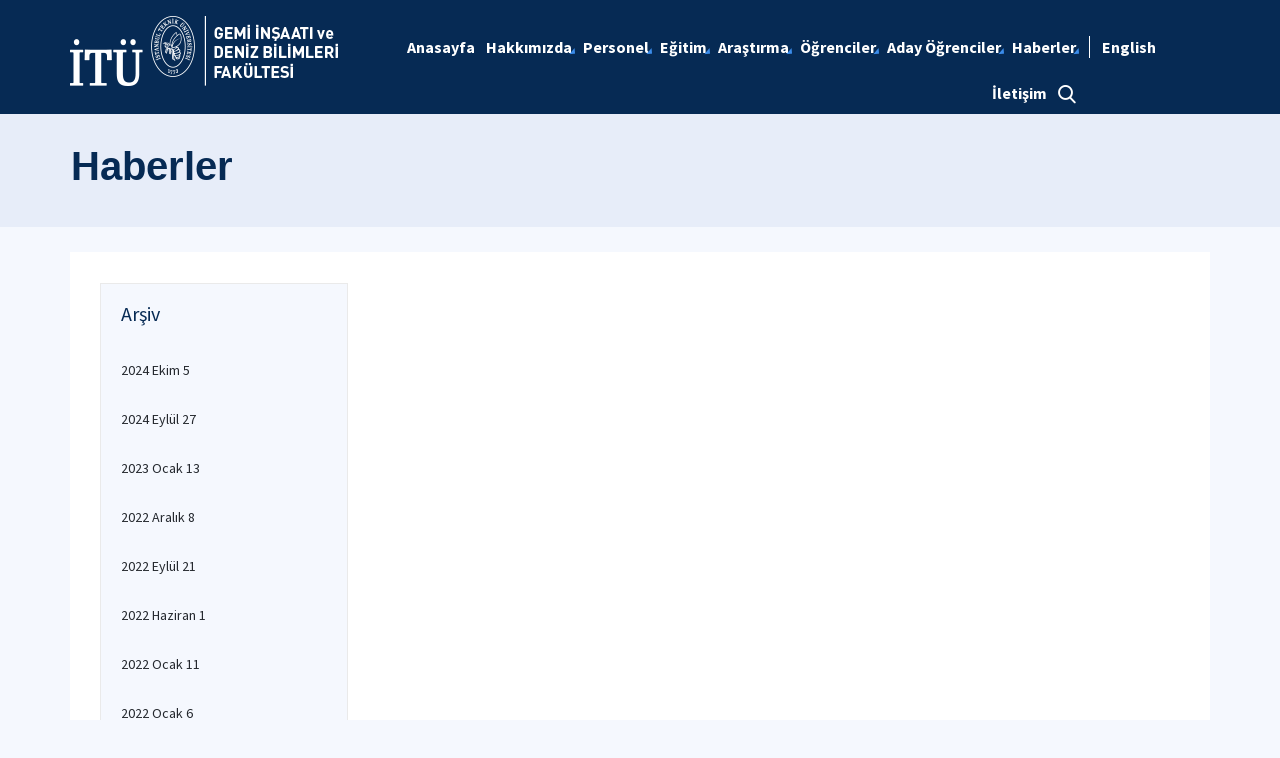

--- FILE ---
content_type: text/html; charset=utf-8
request_url: https://gidb.itu.edu.tr/haberler/2023/04/17
body_size: 8807
content:



<html lang="en">

<head><meta charset="utf-8" /><meta http-equiv="X-UA-Compatible" content="IE=edge" /><meta name="viewport" content="width=device-width, initial-scale=1, shrink-to-fit=no" /><title>
	Haberler
</title><link href="https://fonts.googleapis.com/css?family=Source+Sans+Pro:300,400,600,700,900&amp;subset=latin-ext" rel="stylesheet" /><link rel="stylesheet" href="/Sitefinity/WebsiteTemplates/MozaikV3/App_Themes/MozaikV3Template/Assets/css/bundle-layout.min.css" />
	<script src="/Sitefinity/WebsiteTemplates/MozaikV3/App_Themes/MozaikV3Template/Assets/js/bundle-main.min.js"></script>
	<link rel="stylesheet" href="/Sitefinity/WebsiteTemplates/MozaikV3/App_Themes/MozaikV3Template/custom/css/style.css" /><meta property="og:title" content="Haberler" /><meta property="og:url" content="https://gidb.itu.edu.tr/haberler" /><meta property="og:type" content="website" /><meta property="og:site_name" content="Gemi İnşaatı ve Deniz Bilimleri Fak&#252;ltesi" /><meta name="Generator" content="Sitefinity 12.2.7200.0 PE" /><link rel="canonical" href="https://gidb.itu.edu.tr/haberler" /><link href="/Telerik.Web.UI.WebResource.axd?d=PMrIT5dOWaVYIcpFWUE4nDtcBnprwrVCRKvRrzAWIMimYAbXS4ZPv-s0TWo_KFiGqH7nKyWQ1jwtMjuqsvdkZVzc_BB1MKzctyOddumXApZ9DU6cTV41KDYGOddybaSb0&amp;t=637844425335746057&amp;compress=0&amp;_TSM_CombinedScripts_=%3b%3bTelerik.Web.UI%2c+Version%3d2019.3.917.45%2c+Culture%3dneutral%2c+PublicKeyToken%3d121fae78165ba3d4%3atr%3acb7ecd12-8232-4d4a-979d-f12706320867%3a580b2269%3aeb8d8a8e" type="text/css" rel="stylesheet" /><link href="/Sitefinity/WebsiteTemplates/MozaikV3/App_Themes/MozaikV3Template/global/custom.css?v=637677516051283961" type="text/css" rel="stylesheet" /></head>

<body>
	<form method="post" action="./17" id="form1">
<div class="aspNetHidden">
<input type="hidden" name="ctl08_TSM" id="ctl08_TSM" value="" />
<input type="hidden" name="ctl09_TSSM" id="ctl09_TSSM" value="" />
<input type="hidden" name="__EVENTTARGET" id="__EVENTTARGET" value="" />
<input type="hidden" name="__EVENTARGUMENT" id="__EVENTARGUMENT" value="" />
<input type="hidden" name="__VIEWSTATE" id="__VIEWSTATE" value="ys52C6zo5NiSBxlpJNJvHnQJJ4c58Q4z3jrUXPt+r6j2Jvy+kE5pp3E4vhylpF2a3FAfFIho+ZEeyaS2cOsFpLwetvuUEhRP1VafhRpzQm+pZURiOJEAhbAE1QqenXXj/2zXC9saa8yrk+ZMmP6oHTfl4Is5LWuJkWOZeD1WyCtrD2OkUXhikSLAEcN3lycPuw1tvmNue4KLheXbFuvow86rQByeZwbr/T5lX8NaRCsDPXHCx1wHWDcWwMSgy1XveKZ6iLaPkMTK2KA5PeUUVLY8Uj7ENlbITvCI4WiVL40UqDQO6C9pskaJ8hm/IITJlIPWOx+DXaaZ93KbNMBhZg==" />
</div>

<script type="text/javascript">
//<![CDATA[
var theForm = document.forms['form1'];
if (!theForm) {
    theForm = document.form1;
}
function __doPostBack(eventTarget, eventArgument) {
    if (!theForm.onsubmit || (theForm.onsubmit() != false)) {
        theForm.__EVENTTARGET.value = eventTarget;
        theForm.__EVENTARGUMENT.value = eventArgument;
        theForm.submit();
    }
}
//]]>
</script>


<script src="/WebResource.axd?d=pynGkmcFUV13He1Qd6_TZMc25fEML2O2VvEnW4hqBbBS8Avb73b-t1C9S35DvSwVbhwiJozUjJcVhsJQDPVWKQ2&amp;t=637811837229275428" type="text/javascript"></script>


<script type="text/javascript">
//<![CDATA[
var __cultureInfo = {"name":"tr","numberFormat":{"CurrencyDecimalDigits":2,"CurrencyDecimalSeparator":",","IsReadOnly":true,"CurrencyGroupSizes":[3],"NumberGroupSizes":[3],"PercentGroupSizes":[3],"CurrencyGroupSeparator":".","CurrencySymbol":"₺","NaNSymbol":"NaN","CurrencyNegativePattern":1,"NumberNegativePattern":1,"PercentPositivePattern":2,"PercentNegativePattern":2,"NegativeInfinitySymbol":"-∞","NegativeSign":"-","NumberDecimalDigits":2,"NumberDecimalSeparator":",","NumberGroupSeparator":".","CurrencyPositivePattern":0,"PositiveInfinitySymbol":"∞","PositiveSign":"+","PercentDecimalDigits":2,"PercentDecimalSeparator":",","PercentGroupSeparator":".","PercentSymbol":"%","PerMilleSymbol":"‰","NativeDigits":["0","1","2","3","4","5","6","7","8","9"],"DigitSubstitution":1},"dateTimeFormat":{"AMDesignator":"ÖÖ","Calendar":{"MinSupportedDateTime":"\/Date(-62135596800000)\/","MaxSupportedDateTime":"\/Date(253402289999999)\/","AlgorithmType":1,"CalendarType":1,"Eras":[1],"TwoDigitYearMax":2029,"IsReadOnly":true},"DateSeparator":".","FirstDayOfWeek":1,"CalendarWeekRule":0,"FullDateTimePattern":"d MMMM yyyy dddd HH:mm:ss","LongDatePattern":"d MMMM yyyy dddd","LongTimePattern":"HH:mm:ss","MonthDayPattern":"d MMMM","PMDesignator":"ÖS","RFC1123Pattern":"ddd, dd MMM yyyy HH\u0027:\u0027mm\u0027:\u0027ss \u0027GMT\u0027","ShortDatePattern":"d.MM.yyyy","ShortTimePattern":"HH:mm","SortableDateTimePattern":"yyyy\u0027-\u0027MM\u0027-\u0027dd\u0027T\u0027HH\u0027:\u0027mm\u0027:\u0027ss","TimeSeparator":":","UniversalSortableDateTimePattern":"yyyy\u0027-\u0027MM\u0027-\u0027dd HH\u0027:\u0027mm\u0027:\u0027ss\u0027Z\u0027","YearMonthPattern":"MMMM yyyy","AbbreviatedDayNames":["Paz","Pzt","Sal","Çar","Per","Cum","Cmt"],"ShortestDayNames":["Pa","Pt","Sa","Ça","Pe","Cu","Ct"],"DayNames":["Pazar","Pazartesi","Salı","Çarşamba","Perşembe","Cuma","Cumartesi"],"AbbreviatedMonthNames":["Oca","Şub","Mar","Nis","May","Haz","Tem","Ağu","Eyl","Eki","Kas","Ara",""],"MonthNames":["Ocak","Şubat","Mart","Nisan","Mayıs","Haziran","Temmuz","Ağustos","Eylül","Ekim","Kasım","Aralık",""],"IsReadOnly":true,"NativeCalendarName":"Miladi Takvim","AbbreviatedMonthGenitiveNames":["Oca","Şub","Mar","Nis","May","Haz","Tem","Ağu","Eyl","Eki","Kas","Ara",""],"MonthGenitiveNames":["Ocak","Şubat","Mart","Nisan","Mayıs","Haziran","Temmuz","Ağustos","Eylül","Ekim","Kasım","Aralık",""]},"eras":[1,"MS",null,0]};//]]>
</script>

<script src="/Telerik.Web.UI.WebResource.axd?_TSM_HiddenField_=ctl08_TSM&amp;compress=0&amp;_TSM_CombinedScripts_=%3b%3bSystem.Web.Extensions%2c+Version%3d4.0.0.0%2c+Culture%3dneutral%2c+PublicKeyToken%3d31bf3856ad364e35%3atr%3a5bc44d53-7cae-4d56-af98-205692fecf1f%3aea597d4b%3ab25378d2%3bTelerik.Web.UI%2c+Version%3d2019.3.917.45%2c+Culture%3dneutral%2c+PublicKeyToken%3d121fae78165ba3d4%3atr%3acb7ecd12-8232-4d4a-979d-f12706320867%3aa1a4383a%3bTelerik.Sitefinity%2c+Version%3d12.2.7200.0%2c+Culture%3dneutral%2c+PublicKeyToken%3db28c218413bdf563%3atr%3a69f7f411-db5d-4f58-8ffa-4a9e263f780b%3a721addc%3a41f6c3a7" type="text/javascript"></script>
<div class="aspNetHidden">

	<input type="hidden" name="__VIEWSTATEGENERATOR" id="__VIEWSTATEGENERATOR" value="E5C5B984" />
</div><script type="text/javascript">
//<![CDATA[
Sys.WebForms.PageRequestManager._initialize('ctl00$ctl08', 'form1', [], [], [], 90, 'ctl00');
//]]>
</script>
<input type="hidden" name="ctl00$ctl08" id="ctl08" />
<script type="text/javascript">
//<![CDATA[
Sys.Application.setServerId("ctl08", "ctl00$ctl08");
Sys.Application._enableHistoryInScriptManager();
//]]>
</script>

		<div class="wrapper" data-page="newslist">

			<!--Header Start-->
			<div class="header">
				<div class="header__inner">
					<div class="header__search">
						<div class="container">
							<div class="input-group">
								<span class="input-group-addon">
									<i class="icon-search"></i>
								</span>
								<input type="text" class="form-control" placeholder="ARANACAK KELİMEYİ ARAMA ALANINA YAZIN">
								<span class="input-group-addon close-search">
									<i class="icon-close"></i>
								</span>
							</div>
						</div>
					</div>

					<div class="navbar-top">
						<div class="container">
							<div class="row">
								<div class="col-12 col-md-3 col-lg-3">
									


								</div>
								<div class="col-12 col-md-9 col-lg-9">
									

								</div>

							</div>
						</div>
					</div>

					<div class="header__nav">
						<div class="container">
							<div class="row">
								<div class="col-xs-6 col-md-2 col-lg-3">
									
<div class='sfContentBlock'><div class="sfContentBlock"><a href="http://ehb.itu.edu.tr/anasayfa" class="header__logo hidden-xs"></a><a href="http://ins.itu.edu.tr/anasayfa" class="header__logo hidden-xs"><a href="/anasayfa" class="header__logo hidden-xs"><img src="/images/librariesprovider54/default-album/gidb-tr-b.png?sfvrsn=3b6dff49_2" alt="gidb-TR-B" data-displaymode="Original" /></a></a> <a href="/anasayfa" class="header__logo visible-xs"> <img src="/images/librariesprovider54/default-album/gidb-tr-k.png?sfvrsn=34dd59b_2" alt="gidb-TR-K" data-displaymode="Original" /></a>&nbsp;</div>

</div>
									
								</div>
								<div class="col-xs-6 col-md-10 col-lg-9">
									<div class="row menu_row clearfix">
										<div class="col-xs-9 col-md-10">
											



<div class="header__main-menu">
    
    
    
    

    <ul id="cphNavigation_TC4BE29C3001_ctl00_ctl00_navigationUl" class="sfNavHorizontalDropDown sfNavList">
        
                      <li class=>

                        
                          <a href="/"><span>Anasayfa</span></a>
                          
                            
                        </li>
                    
                      <li class=has-submenu>

                        
                          <a href="/hakkimizda"><span>Hakkımızda</span></a>
                          <em class='hidden-lg icon-circle-arrow-down'></em>
                            <ul id="cphNavigation_TC4BE29C3001_ctl00_ctl00_ctl02_ctl01_childNodesContainer">
                      <li class=>

                        
                          <a href="/hakkimizda/tarihce"><span>Tarihçe</span></a>
                          
                            
                        </li>
                    
                      <li class=>

                        
                          <a href="/hakkimizda/yonetim"><span>Yönetim</span></a>
                          
                            
                        </li>
                    
                      <li class=>

                        
                          <a href="/hakkimizda/ozgoru-ve-ozgorev"><span>Özgörü ve Özgörev</span></a>
                          
                            
                        </li>
                    
                      <li class=>

                        
                          <a href="/hakkimizda/danisma-kurulu-uyeleri"><span>Danışma Kurulu Üyeleri</span></a>
                          
                            
                        </li>
                    
                      <li class=>

                        
                          <a href="/hakkimizda/komisyon-koordinatör-sorumlular-ve-görev-tanımları"><span>Komisyon-Koordinatör-Sorumlular ve Görev Tanımları</span></a>
                          
                            
                        </li>
                    
                      <li class=has-submenu>

                        
                          <a href="/hakkimizda/is-sagligi-ve-guvenligi"><span>İş Sağlığı ve Güvenliği</span></a>
                          <em class='hidden-lg icon-circle-arrow-down'></em>
                            
                        </li>
                    
                      <li class=>

                        
                          <a href="/hakkimizda/is-akislari"><span>İş Akışları</span></a>
                          
                            
                        </li>
                    
                      <li class=>

                        
                          <a href="/hakkimizda/görev-tanımları"><span>Görev Tanımları</span></a>
                          
                            
                        </li>
                    
                      <li class=>

                        
                          <a href="/hakkimizda/hassas-gorevler"><span>Hassas Görevler</span></a>
                          
                            
                        </li>
                    
                      <li class=>

                        
                          <a href="/hakkimizda/hizmet-envanteri"><span>Hizmet Envanteri</span></a>
                          
                            
                        </li>
                    
                      <li class=>

                        
                          <a href="/hakkimizda/gidb-dergi" target="_blank"><span>GİDB Dergi</span></a>
                          
                            
                        </li>
                    
                      <li class=>

                        
                          <a href="/hakkimizda/faaliyet-raporları"><span>Faaliyet Raporları</span></a>
                          
                            
                        </li>
                    </ul>
                        </li>
                    
                      <li class=has-submenu>

                        
                          <a href="/personel"><span>Personel</span></a>
                          <em class='hidden-lg icon-circle-arrow-down'></em>
                            <ul id="cphNavigation_TC4BE29C3001_ctl00_ctl00_ctl02_ctl02_childNodesContainer">
                      <li class=>

                        
                          <a href="/personel/akademik-personel"><span>Akademik Personel</span></a>
                          
                            
                        </li>
                    
                      <li class=>

                        
                          <a href="/personel/idari-personel"><span>İdari Personel</span></a>
                          
                            
                        </li>
                    </ul>
                        </li>
                    
                      <li class=has-submenu>

                        
                          <a href="/egitim"><span>Eğitim</span></a>
                          <em class='hidden-lg icon-circle-arrow-down'></em>
                            <ul id="cphNavigation_TC4BE29C3001_ctl00_ctl00_ctl02_ctl03_childNodesContainer">
                      <li class=has-submenu>

                        
                          <a href="/egitim/lisans"><span>Lisans</span></a>
                          <em class='hidden-lg icon-circle-arrow-down'></em>
                            <ul id="cphNavigation_TC4BE29C3001_ctl00_ctl00_ctl02_ctl03_ctl01_childNodesContainer">
                      <li class=>

                        
                          <a href="/egitim/lisans/gemi-insaati-ve-gemi-makineleri-muhendisligi" target="_blank"><span>Gemi İnşaatı ve Gemi Makinaları Mühendisliği</span></a>
                          
                            
                        </li>
                    
                      <li class=>

                        
                          <a href="/egitim/lisans/gemi-ve-deniz-teknolojisi-muhendisligi" target="_blank"><span>Gemi ve Deniz Teknolojisi Mühendisliği</span></a>
                          
                            
                        </li>
                    </ul>
                        </li>
                    
                      <li class=has-submenu>

                        
                          <a href="/egitim/lisansustu-programlar"><span>Lisansüstü Programlar</span></a>
                          <em class='hidden-lg icon-circle-arrow-down'></em>
                            <ul id="cphNavigation_TC4BE29C3001_ctl00_ctl00_ctl02_ctl03_ctl02_childNodesContainer">
                      <li class=>

                        
                          <a href="/egitim/lisansustu-programlar/gemi-insaati-ve-gemi-makinalari-muhendisligi-lisansustu-programi" target="_blank"><span>Gemi İnşaatı ve Gemi Makinaları Mühendisliği Lisansüstü Programı</span></a>
                          
                            
                        </li>
                    
                      <li class=>

                        
                          <a href="/egitim/lisansustu-programlar/gemi-ve-deniz-teknolojisi-muhendisligi-lisansustu-programi" target="_blank"><span>Gemi ve Deniz Teknolojisi Mühendisliği Lisansüstü Programı</span></a>
                          
                            
                        </li>
                    
                      <li class=>

                        
                          <a href="/egitim/lisansustu-programlar/acik-deniz-muhendisligi-lisansustu-programi" target="_blank"><span>Açık Deniz Mühendisliği Lisansüstü Programı</span></a>
                          
                            
                        </li>
                    
                      <li class=>

                        
                          <a href="/egitim/lisansustu-programlar/acik-deniz-muhendisligi-tezsiz-lisansustu-programi" target="_blank"><span>Açık Deniz Mühendisliği Tezsiz Lisansüstü Programı</span></a>
                          
                            
                        </li>
                    </ul>
                        </li>
                    
                      <li class=>

                        
                          <a href="/egitim/bitirme-odevi"><span>Bitirme Ödevi</span></a>
                          
                            
                        </li>
                    </ul>
                        </li>
                    
                      <li class=has-submenu>

                        
                          <a href="/arastirma"><span>Araştırma</span></a>
                          <em class='hidden-lg icon-circle-arrow-down'></em>
                            <ul id="cphNavigation_TC4BE29C3001_ctl00_ctl00_ctl02_ctl04_childNodesContainer">
                      <li class=>

                        
                          <a href="/arastirma/arastirma-laboratuvarlari"><span>Araştırma Laboratuvarları</span></a>
                          
                            
                        </li>
                    
                      <li class=>

                        
                          <a href="/arastirma/fakulte-kutuphanesi"><span>Fakülte Kütüphanesi</span></a>
                          
                            
                        </li>
                    </ul>
                        </li>
                    
                      <li class=has-submenu>

                        
                          <a href="/ogrenciler"><span>Öğrenciler</span></a>
                          <em class='hidden-lg icon-circle-arrow-down'></em>
                            <ul id="cphNavigation_TC4BE29C3001_ctl00_ctl00_ctl02_ctl05_childNodesContainer">
                      <li class=>

                        
                          <a href="/ogrenciler/belgeler"><span>Belgeler</span></a>
                          
                            
                        </li>
                    
                      <li class=has-submenu>

                        
                          <a href="/ogrenciler/staj"><span>Staj</span></a>
                          <em class='hidden-lg icon-circle-arrow-down'></em>
                            
                        </li>
                    
                      <li class=>

                        
                          <a href="/ogrenciler/ogrenci-kulupleri-ve-takimlari"><span>Öğrenci Kulüpleri ve Takımları</span></a>
                          
                            
                        </li>
                    
                      <li class=>

                        
                          <a href="/ogrenciler/sikca-sorulan-sorular"><span>Sıkça Sorulan Sorular</span></a>
                          
                            
                        </li>
                    
                      <li class=>

                        
                          <a href="/ogrenciler/mezun"><span>Mezun</span></a>
                          
                            
                        </li>
                    </ul>
                        </li>
                    
                      <li class=has-submenu>

                        
                          <a href="/aday-ogrenciler"><span>Aday Öğrenciler</span></a>
                          <em class='hidden-lg icon-circle-arrow-down'></em>
                            <ul id="cphNavigation_TC4BE29C3001_ctl00_ctl00_ctl02_ctl06_childNodesContainer">
                      <li class=>

                        
                          <a href="/aday-ogrenciler/tercih2025"><span>Tercih 2025</span></a>
                          
                            
                        </li>
                    </ul>
                        </li>
                    
                        <li class=has-submenu>
                          <a href="/haberler" class="sfSel"><span>Haberler</span></a>
                            <em class='hidden-lg icon-circle-arrow-down'></em>
                            
                        </li>
                    
                      <li class=>

                        
                          <a href="/iletisim"><span>İletişim</span></a>
                          
                            
                        </li>
                    
              <li class="search hidden-xs hidden-sm hidden-md">
                                                <a href="#">
                                                    <span>
                                                        <i class="icon-search"></i>
                                                    </span>
                                                </a>
                                            </li>
    </ul>
</div>


										</div>
										<div class="col-xs-3 col-md-2">
											
<div id="cphLanguage_TC4BE29C3002" class="lang-switch">
	<div id="cphLanguage_TC4BE29C3002_ctl00_ctl00_controlWrapper">

    

    
                
                        <ul class="sflanguagesHorizontalList">
                    
                        <li id="cphLanguage_TC4BE29C3002_ctl00_ctl00_languagesRepeater_horizontal_langHolder_0" class="sflanguageItem sflang_en">
                            <a href="../../../en/news" id="cphLanguage_TC4BE29C3002_ctl00_ctl00_languagesRepeater_horizontal_langLink_0" class="sflanguageLnk" lang="en"><span id="cphLanguage_TC4BE29C3002_ctl00_ctl00_languagesRepeater_horizontal_langName_0">English</span></a>
                        </li>
                    
                        </ul>
                    
            
</div>

</div>
										</div>
									</div>
									

									<div class="header__mobile">
										<a href="#" class="search">
											<i class="icon-search"></i>
										</a>
										<a href="javascript:;" class="js-mobile-menu">
											<i></i>
										</a>
									</div>
								</div>
							</div>
						</div>
					</div>

				</div>



			</div>
			<!--Header End-->

			<!--Sticy Social Link Start-->
			


			
			<!--Sticy Social Link End-->


			<!--Page Title Start-->
			
<div id="cphpageTitle_TC4BE29C3003">
	
  <div class="page-title">
    <div class="container">
    <div class="sfBreadcrumbWrp">
    <span id="cphpageTitle_TC4BE29C3003_ctl00_ctl00_BreadcrumbLabel" class="sfBreadcrumbLabel" style="display:none;"></span>
    <div id="ctl00_cphpageTitle_TC4BE29C3003_ctl00_ctl00_Breadcrumb" class="RadSiteMap RadSiteMap_Default">
		<!-- 2019.3.917.45 --><ul class="rsmFlow rsmLevel rsmOneLevel">
			<li class="rsmItem sfBreadcrumbNavigation"><a class="rsmLink" href="../../../anasayfa">Anasayfa</a><span class='sfBreadcrumbNodeSeparator'>/</span></li> <li class="rsmItem sfNoBreadcrumbNavigation"><a class="rsmLink" href="javascript: void(0)">Haberler</a></li>
		</ul><input id="ctl00_cphpageTitle_TC4BE29C3003_ctl00_ctl00_Breadcrumb_ClientState" name="ctl00_cphpageTitle_TC4BE29C3003_ctl00_ctl00_Breadcrumb_ClientState" type="hidden" />
	</div>
</div>
    </div>
  </div>

</div>
			<!--Page Title End-->


			<div class="main-container">

				<!--Breadcrumb Start-->
				



				<div class="content-area news">
					<div class="row">
						

						

						<div class="col-xs-12">
							<!--ITU Etkinlikler Carousel Start-->
							<div class="etkinlik-carousel owl-carousel owl-theme">
								

								
							</div>
							<!--ITU Etkinlikler Carousel End-->
						</div>

					</div>

					<div class="row">
						<div class="col-md-3 col-lg-3">
							
<div id="cphEventCategoryAndArchieve_C002" class="news-archive">
	
    <h2 class="sfarchiveTitle">
	    Arşiv
    </h2>



        <ul class="sfarchiveList">
    
        <li class="sfarchiveListItem">
            <a id="cphEventCategoryAndArchieve_C002_ctl00_ctl00_rptArchive_linkArchive_0" class="selectCommand sfarchiveLink" href="/haberler/2024/10/05">2024 Ekim 5</a>
        </li>
    
        <li class="sfarchiveListItem">
            <a id="cphEventCategoryAndArchieve_C002_ctl00_ctl00_rptArchive_linkArchive_1" class="selectCommand sfarchiveLink" href="/haberler/2024/09/27">2024 Eylül 27</a>
        </li>
    
        <li class="sfarchiveListItem">
            <a id="cphEventCategoryAndArchieve_C002_ctl00_ctl00_rptArchive_linkArchive_2" class="selectCommand sfarchiveLink" href="/haberler/2023/01/13">2023 Ocak 13</a>
        </li>
    
        <li class="sfarchiveListItem">
            <a id="cphEventCategoryAndArchieve_C002_ctl00_ctl00_rptArchive_linkArchive_3" class="selectCommand sfarchiveLink" href="/haberler/2022/12/08">2022 Aralık 8</a>
        </li>
    
        <li class="sfarchiveListItem">
            <a id="cphEventCategoryAndArchieve_C002_ctl00_ctl00_rptArchive_linkArchive_4" class="selectCommand sfarchiveLink" href="/haberler/2022/09/21">2022 Eylül 21</a>
        </li>
    
        <li class="sfarchiveListItem">
            <a id="cphEventCategoryAndArchieve_C002_ctl00_ctl00_rptArchive_linkArchive_5" class="selectCommand sfarchiveLink" href="/haberler/2022/06/01">2022 Haziran 1</a>
        </li>
    
        <li class="sfarchiveListItem">
            <a id="cphEventCategoryAndArchieve_C002_ctl00_ctl00_rptArchive_linkArchive_6" class="selectCommand sfarchiveLink" href="/haberler/2022/01/11">2022 Ocak 11</a>
        </li>
    
        <li class="sfarchiveListItem">
            <a id="cphEventCategoryAndArchieve_C002_ctl00_ctl00_rptArchive_linkArchive_7" class="selectCommand sfarchiveLink" href="/haberler/2022/01/06">2022 Ocak 6</a>
        </li>
    
        <li class="sfarchiveListItem">
            <a id="cphEventCategoryAndArchieve_C002_ctl00_ctl00_rptArchive_linkArchive_8" class="selectCommand sfarchiveLink" href="/haberler/2022/01/05">2022 Ocak 5</a>
        </li>
    
        <li class="sfarchiveListItem">
            <a id="cphEventCategoryAndArchieve_C002_ctl00_ctl00_rptArchive_linkArchive_9" class="selectCommand sfarchiveLink" href="/haberler/2021/12/19">2021 Aralık 19</a>
        </li>
    
        <li class="sfarchiveListItem">
            <a id="cphEventCategoryAndArchieve_C002_ctl00_ctl00_rptArchive_linkArchive_10" class="selectCommand sfarchiveLink" href="/haberler/2021/10/05">2021 Ekim 5</a>
        </li>
    
        <li class="sfarchiveListItem">
            <a id="cphEventCategoryAndArchieve_C002_ctl00_ctl00_rptArchive_linkArchive_11" class="selectCommand sfarchiveLink" href="/haberler/2021/09/15">2021 Eylül 15</a>
        </li>
    
        <li class="sfarchiveListItem">
            <a id="cphEventCategoryAndArchieve_C002_ctl00_ctl00_rptArchive_linkArchive_12" class="selectCommand sfarchiveLink" href="/haberler/2021/08/06">2021 Ağustos 6</a>
        </li>
    
        <li class="sfarchiveListItem">
            <a id="cphEventCategoryAndArchieve_C002_ctl00_ctl00_rptArchive_linkArchive_13" class="selectCommand sfarchiveLink" href="/haberler/2021/03/19">2021 Mart 19</a>
        </li>
    
        </ul>
    

</div>

							

							
						</div>
						<div class="col-md-9 col-lg-9">


							
 



<span></span>

							


							
						</div>


					</div>

				</div>
			</div>

			<!--Footer Start-->
			

			<div class="footer">

				<!--Footer Top Start-->

				


				<!-- <div class="footer__top">
        <div class="container">
          <div class="row">
            <div class="col-xs-12 col-sm-6 col-md-6 col-lg-7 col-xl-8">
              <h2>İTÜ E-Bülten</h2>
              <div class="form">
                <div class="row">
                  <div class="col-xs-12 col-sm-10 col-md-8 col-xl-6">
                    <div class="input-group input-group-lg">
                      <input type="text" name="ebulten" id="" class="form-control" placeholder="E-mail adresinizi girin">
                      <span class="input-group-btn">
                        <input type="button" value="Gönder" class="btn btn-primary">
                      </span>
                    </div>
                  </div>
                </div>
              </div>
            </div>

            <div class="col-xs-12 col-sm-6 col-md-6 col-lg-5 col-xl-4">
              <h2>İTÜ Mobil Uygulaması</h2>
              <div class="download-buttons clearfix">
                <div class="row">
                  <div class="col-xs-6 col-sm-6 col-md-6">
                    <a href="javascript:;" target="_blank" class="clearfix">
                      <span>
                        <i class="icon-apple-app"></i>
                        <span class="hidden-xs">Download on the
                          <br> </span>APP STORE</span>
                    </a>
                  </div>
                  <div class="col-xs-6 col-sm-6 col-md-6">
                    <a href="javascript:;" target="_blank" class="clearfix">
                      <span>
                        <i class="icon-google-app"></i>
                        <span class="hidden-xs">GET IT ON
                          <br>
                        </span> GOOGLE PLAY</span>
                    </a>
                  </div>
                </div>
              </div>
            </div>
          </div>
        </div>
      </div> -->
				<!--Footer Top End-->

				<!--Footer Middle Start-->
				
<div class='sfContentBlock'><div class="footer__top">
<div class="container">
<div class="row address">
<div class="col-xs-12 col-md-4">
<div class="address__item"><em class="icon-phone"></em>
<p><strong>Gemi İnşaatı ve Deniz Bilimleri Fak&uuml;ltesi- Telefon</strong> +90 (212) 285 64 64</p>
</div>
</div>
<div class="col-xs-12 col-md-4">
<div class="address__item"><em class="icon-fax"></em>
<p><strong>Gemi İnşaatı ve Deniz Bilimleri Fak&uuml;ltesi- Fax</strong> +90 (212) 285 64 54</p>
</div>
</div>
<div class="col-xs-12 col-md-4">
<div class="address__item"><em class="icon-location"></em>
<p><strong>Gemi İnşaatı ve Deniz Bilimleri Fak&uuml;ltesi- Adres&nbsp;</strong> İT&Uuml; Ayazağa Kamp&uuml;s&uuml;, 34469, Maslak, İstanbul </p>
</div>
</div>
</div>
</div>
</div>

</div>
				
				<!--Footer Middle End-->

				<!--Footer Bottom Start-->
				
<div class='sfContentBlock'><div class="footer__bottom">
<div class="container">
<div class="row">
<div class="col-xs-12 col-md-4 footer__logo">
<a href="https://www.itu.edu.tr"><img alt="" src="/Sitefinity/WebSiteTemplates/MozaikV3/App_Themes/MozaikV3Template/Assets/images/logo_footer.png" /></a>
</div>
<div class="col-xs-12 col-md-4 col-md-push-4 footer__social">
<div class="footer__social-list"><a href="https://www.facebook.com/itu1773" target="_blank" class="footer__social-list-item"> <em class="icon-facebook"></em></a> <a href="https://twitter.com/itu1773" target="_blank" class="footer__social-list-item"> <em class="icon-twitter"></em></a> <a href="https://www.youtube.com/itu1773" target="_blank" class="footer__social-list-item"> <em class="icon-youtube"></em></a> <a href="https://www.instagram.com/itu1773/" target="_blank" class="footer__social-list-item"> <em class="icon-instagram"></em></a> <a href="https://www.linkedin.com/school/itu1773" target="_blank" class="footer__social-list-item"><em class="icon-linkedin"></em></a> </div>
</div>
<div class="col-xs-12 col-md-4 col-md-pull-4 footer__copyright">
<p>İT&Uuml; Bilgi İşlem Daire Başkanlığı &copy; <span id="siteYear">2024</span></p>
</div>
</div>
</div>
</div>

</div>
				
				<!--Footer Bottom End-->

			</div>
			<!--Footer End-->

		</div>
	

<script type="text/javascript">
//<![CDATA[
window.__TsmHiddenField = $get('ctl08_TSM');//]]>
</script>
<script type="text/javascript">$(document).ready(function() {

var date = new Date();

$("#siteYear").html(date.getFullYear());

});</script>
<script type="text/javascript">
//<![CDATA[
;(function() {
                        function loadHandler() {
                            var hf = $get('ctl09_TSSM');
                            if (!hf._RSSM_init) { hf._RSSM_init = true; hf.value = ''; }
                            hf.value += ';Telerik.Web.UI, Version=2019.3.917.45, Culture=neutral, PublicKeyToken=121fae78165ba3d4:tr:cb7ecd12-8232-4d4a-979d-f12706320867:580b2269:eb8d8a8e';
                            Sys.Application.remove_load(loadHandler);
                        };
                        Sys.Application.add_load(loadHandler);
                    })();Sys.Application.add_init(function() {
    $create(Telerik.Web.UI.RadSiteMap, null, null, null, $get("ctl00_cphpageTitle_TC4BE29C3003_ctl00_ctl00_Breadcrumb"));
});
Sys.Application.add_init(function() {
    $create(Telerik.Sitefinity.Web.UI.UserPreferences, {"_timeOffset":"10800000","_userBrowserSettingsForCalculatingDates":true,"timeZoneDisplayName":"(UTC+03:00) Istanbul","timeZoneId":"Turkey Standard Time"}, null, null);
});
//]]>
</script>
</form>
</body>

</html>
